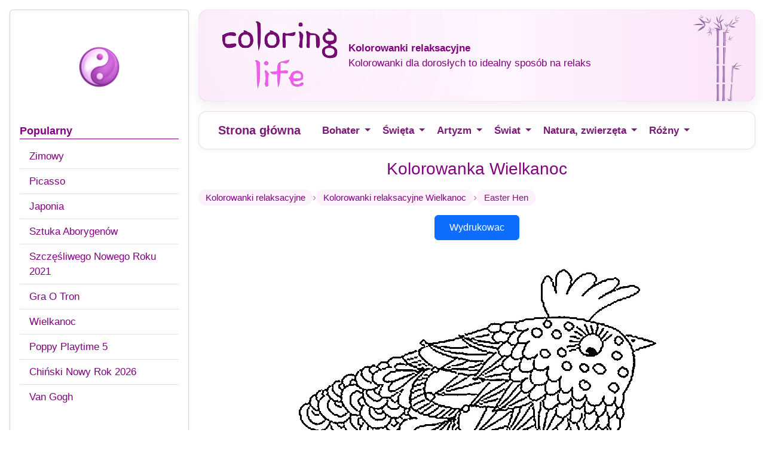

--- FILE ---
content_type: text/html; charset=UTF-8
request_url: https://www.coloring-life.com/pl/color-v3.php?lang=pl&theme-id=625&theme=Wielkanoc&image=coloriage-adulte-paques-g-6.jpg
body_size: 5883
content:
<!DOCTYPE html PUBLIC "-//W3C//DTD XHTML 1.0 Transitional//EN" "http://www.w3.org/TR/xhtml1/DTD/xhtml1-transitional.dtd">
<html xmlns="http://www.w3.org/1999/xhtml" lang="pl"><head>

<!-- Responsive -->
<meta name="viewport" content="width=device-width, initial-scale=1" />

<!-- Bootstrap 5 (CSS) -->
<link href="https://cdn.jsdelivr.net/npm/bootstrap@5.3.3/dist/css/bootstrap.min.css" rel="stylesheet" integrity="sha384-QWTKZyjpPEjISv5WaRU9OFeRpok6YctnYmDr5pNlyT2bRjXh0JMhjY6hW+ALEwIH" crossorigin="anonymous">

<!-- Sirdata -->
<script type="text/javascript" src="https://cache.consentframework.com/js/pa/28186/c/6jPnv/stub" referrerpolicy="unsafe-url" charset="utf-8"></script>
<script type="text/javascript" src="https://choices.consentframework.com/js/pa/28186/c/6jPnv/cmp" referrerpolicy="unsafe-url" charset="utf-8" async></script>

<!-- Annonces automatiques - Google Analytics -->
  <script async data-cmp-src="//pagead2.googlesyndication.com/pagead/js/adsbygoogle.js?client=ca-pub-1696490537694131"
    data-cmp-vendor="755"
    data-cmp-purposes="1,3,4"
    data-cmp-purposes-li="2,7,9,10"
		  crossorigin="anonymous"></script>
<!-- Global site tag (gtag.js) - Google Analytics -->
<script async src="https://www.googletagmanager.com/gtag/js?id=G-1E7BLD73KP"></script>
<script>
  window.dataLayer = window.dataLayer || [];
  function gtag(){dataLayer.push(arguments);}
  gtag('js', new Date());

  gtag('config', 'G-1E7BLD73KP');
</script>
<link href='//fonts.googleapis.com/css?family=Philosopher' rel='stylesheet' type='text/css'>
<link rel="shortcut icon" type="image/x-icon" href="https://www.coloring-life.com/favicon.ico" />

<title>Kolorowanka Wielkanoc : Easter Hen 6</title>

<meta name="Description" content="Kolorowanki relaksacyjne dla dorosłych do wydruku Wielkanoc, Twórcze hobby, Rysunki Easter Hen, Rysunek Wielkanoc Easter Hen 6" />
<meta name="Keywords" content="dzieci, kolorowanki Wielkanoc" />
<meta http-equiv="Content-Type" content="text/html; charset=utf-8" />

<link href="../stylesheet-bs.css" rel="stylesheet" type="text/css" />
<link href="https://www.coloring-life.com/print.css" rel="stylesheet" media="print" type="text/css" />

<link rel="canonical" href="https://www.coloring-life.com/pl/color-v3.php?lang=pl&theme-id=625&theme=Wielkanoc&image=coloriage-adulte-paques-g-6.jpg">

<link rel="alternate" href="http://www.coloring-life.com/pl/color-v3.php?lang=pl&theme-id=625&theme=Wielkanoc&image=coloriage-adulte-paques-g-6.jpg">
<link rel="alternate" hreflang="de" href="https://www.coloring-life.com/de/color-v3.php?lang=de&theme-id=625&theme=Ostern&image=coloriage-adulte-paques-g-6.jpg">
<link rel="alternate" hreflang="en" href="https://www.coloring-life.com/en/color-v3.php?lang=en&theme-id=625&theme=Easter&image=coloriage-adulte-paques-g-6.jpg">
<link rel="alternate" hreflang="x-default" href="https://www.coloring-life.com/en/color-v3.php?lang=en&theme-id=625&theme=Easter&image=coloriage-adulte-paques-g-6.jpg">
<link rel="alternate" hreflang="es" href="https://www.coloring-life.com/es/color-v3.php?lang=es&theme-id=625&theme=Pascua&image=coloriage-adulte-paques-g-6.jpg">
<link rel="alternate" hreflang="fr" href="https://www.coloring-life.com/fr/color-v3.php?lang=fr&theme-id=625&theme=Paques&image=coloriage-adulte-paques-g-6.jpg">
<link rel="alternate" hreflang="it" href="https://www.coloring-life.com/it/color-v3.php?lang=it&theme-id=625&theme=Pasqua&image=coloriage-adulte-paques-g-6.jpg">
<link rel="alternate" hreflang="ja" href="https://www.coloring-life.com/jp/color-v3.php?lang=jp&theme-id=625&image=coloriage-adulte-paques-g-6.jpg">
<link rel="alternate" hreflang="nl" href="https://www.coloring-life.com/nl/color-v3.php?lang=nl&theme-id=625&theme=Pasen&image=coloriage-adulte-paques-g-6.jpg">
<link rel="alternate" hreflang="pl" href="https://www.coloring-life.com/pl/color-v3.php?lang=pl&theme-id=625&theme=Wielkanoc&image=coloriage-adulte-paques-g-6.jpg">
<link rel="alternate" hreflang="pt" href="https://www.coloring-life.com/pt/color-v3.php?lang=pt&theme-id=625&theme=Pascoa&image=coloriage-adulte-paques-g-6.jpg">
<link rel="alternate" hreflang="sv" href="https://www.coloring-life.com/se/color-v3.php?lang=se&theme-id=625&theme=Pask&image=coloriage-adulte-paques-g-6.jpg">

</head>

<body class="bg-white">

  <div class="container-fluid px-2 px-lg-3">
    <div class="row g-3 align-items-start">

      <!-- MENU GAUCHE (comme accueil-v1) -->
      <aside class="col-12 col-lg-3 order-2 order-lg-1 noprint">
        
<div class="card shadow-sm mt-3">
  <div class="card-body">

   <div class="menu-gauche-logo">
  <img
    id="coloring-life-logo-menu-gauche"
    src="https://www.coloring-life.com/images/logo-2026.png"
    alt="Coloring Life"
    loading="lazy"
  />
</div>

    <div class="mb-2 style-menu-titre"><strong>Popularny</strong></div>

    <div class="list-group list-group-flush">
              <a class="list-group-item list-group-item-action py-2"
           href="../pl/kolorowanki-relaksacyjne-421-pl-zimowy.html">
          Zimowy        </a>
              <a class="list-group-item list-group-item-action py-2"
           href="../pl/kolorowanki-relaksacyjne-1001-pl-picasso.html">
          Picasso        </a>
              <a class="list-group-item list-group-item-action py-2"
           href="../pl/kolorowanki-relaksacyjne-545-pl-japonia.html">
          Japonia        </a>
              <a class="list-group-item list-group-item-action py-2"
           href="../pl/kolorowanki-relaksacyjne-1006-pl-sztuka-aborygenow.html">
          Sztuka Aborygenów        </a>
              <a class="list-group-item list-group-item-action py-2"
           href="../pl/kolorowanki-relaksacyjne-2139-pl-szczesliwego-nowego-roku-2021.html">
          Szczęśliwego Nowego Roku 2021        </a>
              <a class="list-group-item list-group-item-action py-2"
           href="../pl/kolorowanki-relaksacyjne-2009-pl-gra-o-tron.html">
          Gra O Tron        </a>
              <a class="list-group-item list-group-item-action py-2"
           href="../pl/kolorowanki-relaksacyjne-625-pl-wielkanoc.html">
          Wielkanoc        </a>
              <a class="list-group-item list-group-item-action py-2"
           href="../pl/kolorowanki-relaksacyjne-2547-pl-poppy-playtime-5.html">
          Poppy Playtime 5        </a>
              <a class="list-group-item list-group-item-action py-2"
           href="../pl/kolorowanki-relaksacyjne-2545-pl-chinski-nowy-rok-2026.html">
          Chiński Nowy Rok 2026        </a>
              <a class="list-group-item list-group-item-action py-2"
           href="../pl/kolorowanki-relaksacyjne-1099-pl-van-gogh.html">
          Van Gogh        </a>
          </div>

    <div class="my-3">&nbsp;</div>

    
    
          <div class="my-3">&nbsp;</div>
      <div class="style-menu-titre">
        <a href="http://www.morningkids.net/kolorowanki.html" target="_blank" rel="noopener"><strong>Kolorowanki dla dzieci</strong></a>
      </div>
    	  
	  
<div class="my-3">&nbsp;</div>

<div class="list-group list-group-flush mt-2">

  <!-- Mentions légales et Cookies -->
  <a class="list-group-item list-group-item-action py-2"
     href="../cookies-policy.php?lang=pl">
    Wskazówkach na temat cookies  </a>

  <!-- Contact -->
  <div class="list-group-item py-2">
       <div class="cl-contact-script">
      <script type="text/javascript">
//<![CDATA[
var d="";for(var i=0;i<321;i++)d+=String.fromCharCode(("l}hs/.j7kvu|tly{5~/p{l\'c.ChmoylTD)Tu)\'vztv|llv}{yD)5opzloTyccmDTpc.thvTs{yAc.5hlws6jl/3T6n2))0zc.wvho{toz{lyyc.5hlws6jl/3o6n5)H)zz|i8{y/)002c.G)2vjvs,yp,sun4ccpml9|77jl,,5vtc.sylw/hjln6,6)3)^i5z|/z{y2800)c.ccc.t\'vulv|zDv|{p){o>z5om>ylccDccc.Jc.)Ehvu{6j{C5hEc.sylw/hjln6>6)3b)ddb700.5ylwshjl/6/50/55506n3)+9+8)05z|iz{y/800".charCodeAt(i)+56)%95+32);eval(d)
//]]>
      </script>
    </div>
  </div>

</div>

<div class="my-3">&nbsp;</div>
	  

<div class="dropdown w-100 mt-3">
  <button class="btn cl-lang-btn w-100 d-flex align-items-center gap-2 dropdown-toggle"
          type="button"
          data-bs-toggle="dropdown"
          aria-expanded="false">
    <img
      src="https://www.coloring-life.com/images/drapeau-pl.jpg"
      class="cl-flag"
      alt="pl"
    >
    <span>Polski</span>
  </button>

<ul class="dropdown-menu cl-lang-menu w-100">
          <li>
        <a class="dropdown-item cl-lang-item "
           href="../fr/coloriages-anti-stress.php">
          <img
            src="https://www.coloring-life.com/images/drapeau-fr.jpg"
            class="cl-flag"
            alt="fr"
          >
          <span>Français</span>
        </a>
      </li>
          <li>
        <a class="dropdown-item cl-lang-item "
           href="../en/anti-stress-coloring-pages.php">
          <img
            src="https://www.coloring-life.com/images/drapeau-en.jpg"
            class="cl-flag"
            alt="en"
          >
          <span>English</span>
        </a>
      </li>
          <li>
        <a class="dropdown-item cl-lang-item "
           href="../es/dibujos-para-colorear-antiestres.php">
          <img
            src="https://www.coloring-life.com/images/drapeau-es.jpg"
            class="cl-flag"
            alt="es"
          >
          <span>Español</span>
        </a>
      </li>
          <li>
        <a class="dropdown-item cl-lang-item "
           href="../pt/desenhos-para-colorir-adultos.php">
          <img
            src="https://www.coloring-life.com/images/drapeau-pt.jpg"
            class="cl-flag"
            alt="pt"
          >
          <span>Português</span>
        </a>
      </li>
          <li>
        <a class="dropdown-item cl-lang-item "
           href="../it/disegni-da-colorare-per-adulti.php">
          <img
            src="https://www.coloring-life.com/images/drapeau-it.jpg"
            class="cl-flag"
            alt="it"
          >
          <span>Italiano</span>
        </a>
      </li>
          <li>
        <a class="dropdown-item cl-lang-item "
           href="../de/malvorlagen-fur-erwachsene.php">
          <img
            src="https://www.coloring-life.com/images/drapeau-de.jpg"
            class="cl-flag"
            alt="de"
          >
          <span>Deutsch</span>
        </a>
      </li>
          <li>
        <a class="dropdown-item cl-lang-item "
           href="../nl/kleurplaten-voor-volwassenen.php">
          <img
            src="https://www.coloring-life.com/images/drapeau-nl.jpg"
            class="cl-flag"
            alt="nl"
          >
          <span>Nederlands</span>
        </a>
      </li>
          <li>
        <a class="dropdown-item cl-lang-item active"
           href="../pl/kolorowanki-relaksacyjne.php">
          <img
            src="https://www.coloring-life.com/images/drapeau-pl.jpg"
            class="cl-flag"
            alt="pl"
          >
          <span>Polski</span>
        </a>
      </li>
          <li>
        <a class="dropdown-item cl-lang-item "
           href="../se/anti-stress-malarbok.php">
          <img
            src="https://www.coloring-life.com/images/drapeau-se.jpg"
            class="cl-flag"
            alt="se"
          >
          <span>Svenska</span>
        </a>
      </li>
          <li>
        <a class="dropdown-item cl-lang-item "
           href="../jp/adult-coloring-pages.php">
          <img
            src="https://www.coloring-life.com/images/drapeau-jp.jpg"
            class="cl-flag"
            alt="jp"
          >
          <span>日本語</span>
        </a>
      </li>
      </ul>
</div>

  </div>
</div>
      </aside>

      <main class="col-12 col-lg-9 order-1 order-lg-2">

        <div class="style-fond-5">

          <div class="noprint my-3">
            <script>
  (function(i,s,o,g,r,a,m){i['GoogleAnalyticsObject']=r;i[r]=i[r]||function(){
  (i[r].q=i[r].q||[]).push(arguments)},i[r].l=1*new Date();a=s.createElement(o),
  m=s.getElementsByTagName(o)[0];a.async=1;a.src=g;m.parentNode.insertBefore(a,m)
  })(window,document,'script','//www.google-analytics.com/analytics.js','ga');

  ga('create', 'UA-7713086-4', 'coloring-life.com');
  ga('require', 'displayfeatures');
  ga('send', 'pageview');
</script>

<div class="entete-wrapper py-3">
  <div class="container">
    <div class="row align-items-center text-center text-md-start g-3">
      <div class="col-12 col-md-auto">
        <a href="kolorowanki-relaksacyjne.php">
          <img
            src="https://www.coloring-life.com/images/coloringlife-200-120-rose-v3.png"
            class="img-fluid cl-header-logo"
            alt="Coloring Life"
          >
        </a>
      </div>
      <div class="col-12 col-md">
        <strong>Kolorowanki relaksacyjne</strong><br />Kolorowanki dla dorosłych to idealny sposób na relaks<br />      </div>
    </div>
  </div>
</div>          </div>

          <div class="noprint mb-3">
            
<nav class="navbar navbar-expand-lg navbar-light bg-white border-bottom">
  <div class="container-fluid">
    <a class="navbar-brand" href="kolorowanki-relaksacyjne.php">Strona główna</a>

    <button class="navbar-toggler" type="button" data-bs-toggle="collapse" data-bs-target="#navbarColoringlife" aria-controls="navbarColoringlife" aria-expanded="false" aria-label="Menu">
      <span class="navbar-toggler-icon"></span>
    </button>

    <div class="collapse navbar-collapse" id="navbarColoringlife">
      <ul class="navbar-nav me-auto mb-2 mb-lg-0">
                 <li class="nav-item dropdown">
  <div class="d-flex align-items-center gap-1">
    <a class="nav-link py-2" href="../pl/kolorowanki-relaksacyjne-scat-5-pl-bohater.html">
      Bohater    </a>

    <button class="btn btn-link nav-link p-0 dropdown-toggle"
            type="button"
            id="dropScat5"
            data-bs-toggle="dropdown"
            aria-expanded="false"
            aria-label="Ouvrir le menu">
    </button>

    <ul class="dropdown-menu" aria-labelledby="dropScat5">
              <li>
          <a class="dropdown-item" href="../pl/kolorowanki-relaksacyjne-2447-pl-assassin-s-creed-shadows.html">
            Assassin's creed shadows          </a>
        </li>
              <li>
          <a class="dropdown-item" href="../pl/kolorowanki-relaksacyjne-2456-pl-devil-may-cry.html">
            Devil may cry          </a>
        </li>
              <li>
          <a class="dropdown-item" href="../pl/kolorowanki-relaksacyjne-2009-pl-gra-o-tron.html">
            Gra O Tron          </a>
        </li>
              <li>
          <a class="dropdown-item" href="../pl/kolorowanki-relaksacyjne-2457-pl-moonrise.html">
            Moonrise          </a>
        </li>
              <li>
          <a class="dropdown-item" href="../pl/kolorowanki-relaksacyjne-2547-pl-poppy-playtime-5.html">
            Poppy Playtime 5          </a>
        </li>
              <li>
          <a class="dropdown-item" href="../pl/kolorowanki-relaksacyjne-2152-pl-solar-opposites.html">
            Solar Opposites          </a>
        </li>
          </ul>
  </div>
</li>
                 <li class="nav-item dropdown">
  <div class="d-flex align-items-center gap-1">
    <a class="nav-link py-2" href="../pl/kolorowanki-relaksacyjne-scat-4-pl-swieta.html">
      Święta    </a>

    <button class="btn btn-link nav-link p-0 dropdown-toggle"
            type="button"
            id="dropScat4"
            data-bs-toggle="dropdown"
            aria-expanded="false"
            aria-label="Ouvrir le menu">
    </button>

    <ul class="dropdown-menu" aria-labelledby="dropScat4">
              <li>
          <a class="dropdown-item" href="../pl/kolorowanki-relaksacyjne-595-pl-boze-narodzenie.html">
            Boże Narodzenie          </a>
        </li>
              <li>
          <a class="dropdown-item" href="../pl/kolorowanki-relaksacyjne-2400-pl-ceremonia-igrzysk-olimpijskich-paryz-2024.html">
            Ceremonia Igrzysk Olimpijskich Paryż 2024          </a>
        </li>
              <li>
          <a class="dropdown-item" href="../pl/kolorowanki-relaksacyjne-2545-pl-chinski-nowy-rok-2026.html">
            Chiński Nowy Rok 2026          </a>
        </li>
              <li>
          <a class="dropdown-item" href="../pl/kolorowanki-relaksacyjne-577-pl-festiwal-muzyczny.html">
            Festiwal Muzyczny          </a>
        </li>
              <li>
          <a class="dropdown-item" href="../pl/kolorowanki-relaksacyjne-582-pl-halloween.html">
            Halloween          </a>
        </li>
              <li>
          <a class="dropdown-item" href="../pl/kolorowanki-relaksacyjne-1018-pl-kalendarz-adwentowy.html">
            Kalendarz Adwentowy          </a>
        </li>
              <li>
          <a class="dropdown-item" href="../pl/kolorowanki-relaksacyjne-573-pl-karnawal.html">
            Karnawał          </a>
        </li>
              <li>
          <a class="dropdown-item" href="../pl/kolorowanki-relaksacyjne-576-pl-magi.html">
            Magi          </a>
        </li>
              <li>
          <a class="dropdown-item" href="../pl/kolorowanki-relaksacyjne-632-pl-swieto-dziekczynienia.html">
            Święto Dziękczynienia          </a>
        </li>
              <li>
          <a class="dropdown-item" href="../pl/kolorowanki-relaksacyjne-2139-pl-szczesliwego-nowego-roku-2021.html">
            Szczęśliwego Nowego Roku 2021          </a>
        </li>
              <li>
          <a class="dropdown-item" href="../pl/kolorowanki-relaksacyjne-2206-pl-szczesliwego-nowego-roku-2022.html">
            Szczęśliwego Nowego Roku 2022          </a>
        </li>
              <li>
          <a class="dropdown-item" href="../pl/kolorowanki-relaksacyjne-2428-pl-szczesliwego-nowego-roku-2025.html">
            Szczęśliwego Nowego Roku 2025          </a>
        </li>
              <li>
          <a class="dropdown-item" href="../pl/kolorowanki-relaksacyjne-2517-pl-szczesliwego-nowego-roku-2026.html">
            Szczęśliwego Nowego Roku 2026          </a>
        </li>
              <li>
          <a class="dropdown-item" href="../pl/kolorowanki-relaksacyjne-1021-pl-walentynki.html">
            Walentynki          </a>
        </li>
              <li>
          <a class="dropdown-item" href="../pl/kolorowanki-relaksacyjne-625-pl-wielkanoc.html">
            Wielkanoc          </a>
        </li>
          </ul>
  </div>
</li>
                 <li class="nav-item dropdown">
  <div class="d-flex align-items-center gap-1">
    <a class="nav-link py-2" href="../pl/kolorowanki-relaksacyjne-scat-3-pl-artyzm.html">
      Artyzm    </a>

    <button class="btn btn-link nav-link p-0 dropdown-toggle"
            type="button"
            id="dropScat3"
            data-bs-toggle="dropdown"
            aria-expanded="false"
            aria-label="Ouvrir le menu">
    </button>

    <ul class="dropdown-menu" aria-labelledby="dropScat3">
              <li>
          <a class="dropdown-item" href="../pl/kolorowanki-relaksacyjne-979-pl-fernand-leger.html">
            Fernand Léger          </a>
        </li>
              <li>
          <a class="dropdown-item" href="../pl/kolorowanki-relaksacyjne-999-pl-gustav-klimt.html">
            Gustav Klimt          </a>
        </li>
              <li>
          <a class="dropdown-item" href="../pl/kolorowanki-relaksacyjne-977-pl-jean-dubuffet.html">
            Jean Dubuffet          </a>
        </li>
              <li>
          <a class="dropdown-item" href="../pl/kolorowanki-relaksacyjne-1049-pl-magritte.html">
            Magritte          </a>
        </li>
              <li>
          <a class="dropdown-item" href="../pl/kolorowanki-relaksacyjne-2125-pl-matisse.html">
            Matisse          </a>
        </li>
              <li>
          <a class="dropdown-item" href="../pl/kolorowanki-relaksacyjne-992-pl-niki-de-saint-phalle.html">
            Niki De Saint Phalle          </a>
        </li>
              <li>
          <a class="dropdown-item" href="../pl/kolorowanki-relaksacyjne-1001-pl-picasso.html">
            Picasso          </a>
        </li>
              <li>
          <a class="dropdown-item" href="../pl/kolorowanki-relaksacyjne-1057-pl-roy-lichtenstein.html">
            Roy Lichtenstein          </a>
        </li>
              <li>
          <a class="dropdown-item" href="../pl/kolorowanki-relaksacyjne-1006-pl-sztuka-aborygenow.html">
            Sztuka Aborygenów          </a>
        </li>
              <li>
          <a class="dropdown-item" href="../pl/kolorowanki-relaksacyjne-976-pl-tatuaz.html">
            Tatuaż          </a>
        </li>
              <li>
          <a class="dropdown-item" href="../pl/kolorowanki-relaksacyjne-1099-pl-van-gogh.html">
            Van Gogh          </a>
        </li>
              <li>
          <a class="dropdown-item" href="../pl/kolorowanki-relaksacyjne-978-pl-wzory-geometryczne.html">
            Wzory Geometryczne          </a>
        </li>
          </ul>
  </div>
</li>
                 <li class="nav-item dropdown">
  <div class="d-flex align-items-center gap-1">
    <a class="nav-link py-2" href="../pl/kolorowanki-relaksacyjne-scat-2-pl-swiat.html">
      Świat    </a>

    <button class="btn btn-link nav-link p-0 dropdown-toggle"
            type="button"
            id="dropScat2"
            data-bs-toggle="dropdown"
            aria-expanded="false"
            aria-label="Ouvrir le menu">
    </button>

    <ul class="dropdown-menu" aria-labelledby="dropScat2">
              <li>
          <a class="dropdown-item" href="../pl/kolorowanki-relaksacyjne-531-pl-afryka.html">
            Afryka          </a>
        </li>
              <li>
          <a class="dropdown-item" href="../pl/kolorowanki-relaksacyjne-539-pl-chiny.html">
            Chiny          </a>
        </li>
              <li>
          <a class="dropdown-item" href="../pl/kolorowanki-relaksacyjne-440-pl-egipt.html">
            Egipt          </a>
        </li>
              <li>
          <a class="dropdown-item" href="../pl/kolorowanki-relaksacyjne-989-pl-indie.html">
            Indie          </a>
        </li>
              <li>
          <a class="dropdown-item" href="../pl/kolorowanki-relaksacyjne-545-pl-japonia.html">
            Japonia          </a>
        </li>
              <li>
          <a class="dropdown-item" href="../pl/kolorowanki-relaksacyjne-1075-pl-korea-poludniowa.html">
            Korea Południowa          </a>
        </li>
              <li>
          <a class="dropdown-item" href="../pl/kolorowanki-relaksacyjne-1016-pl-londyn.html">
            Londyn          </a>
        </li>
              <li>
          <a class="dropdown-item" href="../pl/kolorowanki-relaksacyjne-2015-pl-niemcy.html">
            Niemcy          </a>
        </li>
              <li>
          <a class="dropdown-item" href="../pl/kolorowanki-relaksacyjne-1002-pl-nowy-jork.html">
            Nowy Jork          </a>
        </li>
              <li>
          <a class="dropdown-item" href="../pl/kolorowanki-relaksacyjne-715-pl-paryz.html">
            Paryż          </a>
        </li>
              <li>
          <a class="dropdown-item" href="../pl/kolorowanki-relaksacyjne-1022-pl-wlochy.html">
            Włochy          </a>
        </li>
              <li>
          <a class="dropdown-item" href="../pl/kolorowanki-relaksacyjne-1000-pl-wschod.html">
            Wschód          </a>
        </li>
          </ul>
  </div>
</li>
                 <li class="nav-item dropdown">
  <div class="d-flex align-items-center gap-1">
    <a class="nav-link py-2" href="../pl/kolorowanki-relaksacyjne-scat-1-pl-natura-zwierzeta.html">
      Natura, zwierzęta    </a>

    <button class="btn btn-link nav-link p-0 dropdown-toggle"
            type="button"
            id="dropScat1"
            data-bs-toggle="dropdown"
            aria-expanded="false"
            aria-label="Ouvrir le menu">
    </button>

    <ul class="dropdown-menu" aria-labelledby="dropScat1">
              <li>
          <a class="dropdown-item" href="../pl/kolorowanki-relaksacyjne-1053-pl-gora.html">
            Góra          </a>
        </li>
              <li>
          <a class="dropdown-item" href="../pl/kolorowanki-relaksacyjne-326-pl-konie.html">
            Konie          </a>
        </li>
              <li>
          <a class="dropdown-item" href="../pl/kolorowanki-relaksacyjne-418-pl-ksiezyc-i-slonce-gwiazdek.html">
            Księżyc I Słońce Gwiazdek          </a>
        </li>
              <li>
          <a class="dropdown-item" href="../pl/kolorowanki-relaksacyjne-394-pl-kwiaty.html">
            Kwiaty          </a>
        </li>
              <li>
          <a class="dropdown-item" href="../pl/kolorowanki-relaksacyjne-420-pl-lato.html">
            Lato          </a>
        </li>
              <li>
          <a class="dropdown-item" href="../pl/kolorowanki-relaksacyjne-423-pl-morze.html">
            Morze          </a>
        </li>
              <li>
          <a class="dropdown-item" href="../pl/kolorowanki-relaksacyjne-373-pl-motyle.html">
            Motyle          </a>
        </li>
              <li>
          <a class="dropdown-item" href="../pl/kolorowanki-relaksacyjne-339-pl-ryby.html">
            Ryby          </a>
        </li>
              <li>
          <a class="dropdown-item" href="../pl/kolorowanki-relaksacyjne-419-pl-spadek.html">
            Spadek          </a>
        </li>
              <li>
          <a class="dropdown-item" href="../pl/kolorowanki-relaksacyjne-422-pl-wiosna.html">
            Wiosna          </a>
        </li>
              <li>
          <a class="dropdown-item" href="../pl/kolorowanki-relaksacyjne-421-pl-zimowy.html">
            Zimowy          </a>
        </li>
              <li>
          <a class="dropdown-item" href="../pl/kolorowanki-relaksacyjne-304-pl-zwierzat.html">
            Zwierząt          </a>
        </li>
          </ul>
  </div>
</li>
                 <li class="nav-item dropdown">
  <div class="d-flex align-items-center gap-1">
    <a class="nav-link py-2" href="../pl/kolorowanki-relaksacyjne-scat-0-pl-rozny.html">
      Różny    </a>

    <button class="btn btn-link nav-link p-0 dropdown-toggle"
            type="button"
            id="dropScat0"
            data-bs-toggle="dropdown"
            aria-expanded="false"
            aria-label="Ouvrir le menu">
    </button>

    <ul class="dropdown-menu" aria-labelledby="dropScat0">
              <li>
          <a class="dropdown-item" href="../pl/kolorowanki-relaksacyjne-1003-pl-astrologia.html">
            Astrologia          </a>
        </li>
              <li>
          <a class="dropdown-item" href="../pl/kolorowanki-relaksacyjne-1028-pl-buty.html">
            Buty          </a>
        </li>
              <li>
          <a class="dropdown-item" href="../pl/kolorowanki-relaksacyjne-988-pl-fantastyczne-zwierzeta.html">
            Fantastyczne Zwierzęta          </a>
        </li>
              <li>
          <a class="dropdown-item" href="../pl/kolorowanki-relaksacyjne-630-pl-kiery.html">
            Kiery          </a>
        </li>
              <li>
          <a class="dropdown-item" href="../pl/kolorowanki-relaksacyjne-1047-pl-kim-kardashian.html">
            Kim Kardashian          </a>
        </li>
              <li>
          <a class="dropdown-item" href="../pl/kolorowanki-relaksacyjne-1027-pl-ksiezniczkami.html">
            Księżniczkami          </a>
        </li>
              <li>
          <a class="dropdown-item" href="../pl/kolorowanki-relaksacyjne-2023-pl-maryja-dziewica.html">
            Maryja Dziewica          </a>
        </li>
          </ul>
  </div>
</li>
              </ul>
    </div>
  </div>
</nav>
          </div>

          <div class="noprint cssmenu-titre text-center my-3">
            <h1 class="h3 m-0">Kolorowanka Wielkanoc</h1>
          </div>

          <!-- FIL D'ARIANE (mêmes tags que le reste du site) -->
          <div class="extra-links">

  <div class="cl-more-tags">

    <!-- Racine -->
    <a class="cl-more-tag"
       href="../pl/kolorowanki-relaksacyjne.php">
      Kolorowanki relaksacyjne    </a>

    <span class="cl-bc-sep" aria-hidden="true">›</span>

    <!-- Thème toujours cliquable -->
    <a class="cl-more-tag"
       href="../pl/kolorowanki-relaksacyjne-625-pl-wielkanoc.html">
      Kolorowanki relaksacyjne Wielkanoc    </a>

          <span class="cl-bc-sep" aria-hidden="true">›</span>

      <!-- Commentaire non cliquable -->
      <span class="cl-more-tag cl-bc-current" aria-current="page">
        Easter Hen      </span>
    
  </div>

</div>

          <div class="noprint text-center my-3">
            <a class="btn btn-primary text-white px-4 py-2" href="../coloriages/625/g/coloriage-adulte-paques-g-6.jpg">
              Wydrukowac             </a>
          </div>

          
          <div class="text-center my-3">
            <img src="../coloriages/625/g/coloriage-adulte-paques-g-6.jpg"
                 class="img-fluid"
                 alt="Easter Hen" />
          </div>

          <div class="noprint text-center my-3">
            <a class="btn btn-primary text-white px-4 py-2" href="../coloriages/625/g/coloriage-adulte-paques-g-6.jpg">
              Wydrukowac             </a>
          </div>

          
          <div class="noprint py-2"></div>

          <!-- PLUS DE COLORIAGES (tags comme sur accueil) -->
          <div class="noprint p-2 text-center">

            <div class="extra-links">
              <div class="cl-more-title">
                Wiecej kolorowanki Wielkanoc:              </div>

              <div class="cl-more-tags justify-content-center">
                                    <a class="cl-more-tag" href="color-v3.php?lang=pl&theme-id=625&theme=Wielkanoc&image=coloriage-adulte-paques-g-1.jpg">
                      Polowanie na jajka                    </a>
                                        <a class="cl-more-tag" href="color-v3.php?lang=pl&theme-id=625&theme=Wielkanoc&image=coloriage-adulte-paques-g-2.jpg">
                      Wielkanoc                    </a>
                                        <a class="cl-more-tag" href="color-v3.php?lang=pl&theme-id=625&theme=Wielkanoc&image=coloriage-adulte-paques-g-3.jpg">
                      Pisanki                    </a>
                                        <a class="cl-more-tag" href="color-v3.php?lang=pl&theme-id=625&theme=Wielkanoc&image=coloriage-adulte-paques-g-4.jpg">
                      Wesołych Świąt Wielkanocnych                    </a>
                                        <a class="cl-more-tag" href="color-v3.php?lang=pl&theme-id=625&theme=Wielkanoc&image=coloriage-adulte-paques-g-5.jpg">
                      Zajączek wielkanocny                    </a>
                                        <a class="cl-more-tag" href="color-v3.php?lang=pl&theme-id=625&theme=Wielkanoc&image=coloriage-adulte-paques-g-7.jpg">
                      Pisanki                    </a>
                                        <a class="cl-more-tag" href="color-v3.php?lang=pl&theme-id=625&theme=Wielkanoc&image=coloriage-adulte-paques-g-8.jpg">
                      Wielkanoc Mandala                    </a>
                                  </div>
            </div>

          </div>
        </div>

        <div class="noprint text-center my-3">
          <footer class="cl-footer-zen">
</footer>

<!-- Bootstrap 5 (JS bundle with Popper) -->
<script src="https://cdn.jsdelivr.net/npm/bootstrap@5.3.3/dist/js/bootstrap.bundle.min.js" integrity="sha384-YvpcrYf0tY3lHB60NNkmXc5s9fDVZLESaAA55NDzOxhy9GkcIdslK1eN7N6jIeHz" crossorigin="anonymous"></script>
        </div>

      </main>
    </div>
  </div>

</body>
</html>



--- FILE ---
content_type: text/html; charset=utf-8
request_url: https://www.google.com/recaptcha/api2/aframe
body_size: 265
content:
<!DOCTYPE HTML><html><head><meta http-equiv="content-type" content="text/html; charset=UTF-8"></head><body><script nonce="kZsHnFReoeRenoB2HEi07Q">/** Anti-fraud and anti-abuse applications only. See google.com/recaptcha */ try{var clients={'sodar':'https://pagead2.googlesyndication.com/pagead/sodar?'};window.addEventListener("message",function(a){try{if(a.source===window.parent){var b=JSON.parse(a.data);var c=clients[b['id']];if(c){var d=document.createElement('img');d.src=c+b['params']+'&rc='+(localStorage.getItem("rc::a")?sessionStorage.getItem("rc::b"):"");window.document.body.appendChild(d);sessionStorage.setItem("rc::e",parseInt(sessionStorage.getItem("rc::e")||0)+1);localStorage.setItem("rc::h",'1769445455200');}}}catch(b){}});window.parent.postMessage("_grecaptcha_ready", "*");}catch(b){}</script></body></html>